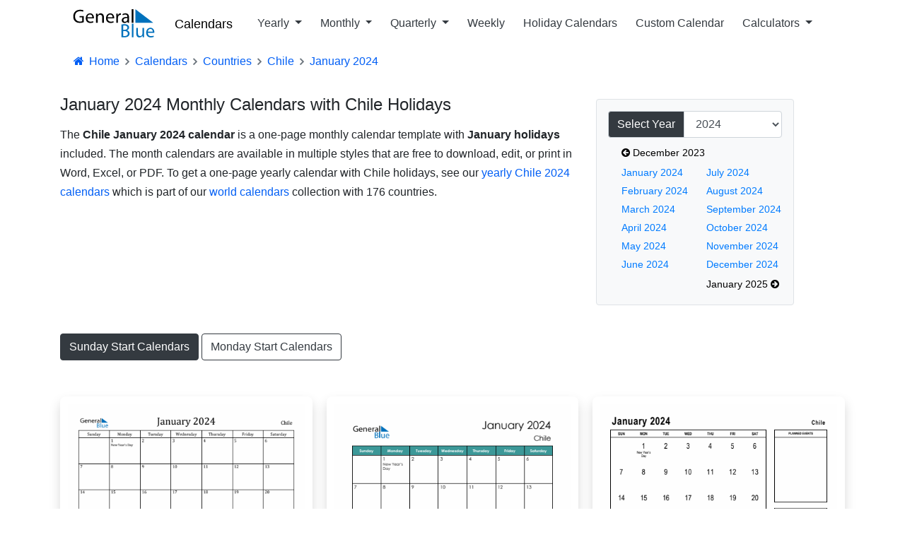

--- FILE ---
content_type: text/html; charset=utf-8
request_url: https://www.generalblue.com/calendar/chile/january-2024
body_size: 15506
content:
<!DOCTYPE html>
<html lang="en">
<head>
    <meta charset="UTF-8">
    
    

        <script type="text/javascript">
            (function (c,l,a,r,i,t,y) {
                c[a] = c[a] || function () { (c[a].q = c[a].q || []).push(arguments) };
                t = l.createElement(r); t.async = 1; t.src = "https://www.clarity.ms/tag/" + i;
                y = l.getElementsByTagName(r)[0]; y.parentNode.insertBefore(t, y);
            })(window, document, "clarity", "script", "mda98jj8ml");
        </script>


        <script async src="https://www.googletagmanager.com/gtag/js?id=G-LJMPF60XFQ"></script>

        <script>
                window.dataLayer = window.dataLayer || [];
            function gtag() { dataLayer.push(arguments); }
            gtag('js', new Date());
            gtag('config', 'G-LJMPF60XFQ');
        </script>


    
    <meta charset="utf-8" />
    <meta name="viewport" content="width=device-width, initial-scale=1.0" />

    
    
        <link rel="preload" href="/js/vendor-pri.min.js?v=eRABhmIG-PvaOsFMm20ZdyHUP-jKOkyggfLvbD1CYtg" as="script">
        <script async src="https://pagead2.googlesyndication.com/pagead/js/adsbygoogle.js" crossorigin="anonymous"></script>

    

    <title>January 2024 Monthly Calendars with Chile Holidays</title>
        <meta name="description" content="Free Sunday start monthly calendars and planner templates with Chile holidays for January 2024. It is available in PDF, Word, and Excel.">

    <link rel="canonical" href="https://www.generalblue.com/calendar/chile/january-2024" />

        <meta property="og:url" content="https://www.generalblue.com/calendar/chile/january-2024" />
        <meta property="og:type" content="website" />
        <meta property="og:title" content="January 2024 Monthly Calendars with Chile Holidays" />
        <meta property="og:description" content="Free Sunday start monthly calendars and planner templates with Chile holidays for January 2024. It is available in PDF, Word, and Excel." />
        <meta property="og:image" content="https://www.generalblue.com/calendar/images/2024-01-january-calendar-bluegrey-sunday-start-en-cl-1188x918.png?ogimage=true" />

    
    
        <link rel="stylesheet" href="/css/styles.min.css?v=TYS_3ApP51ixzYSFSsJWzB0nVKYFDmhWwhiFDgCNJAs" />
    

    <link href="https://cdnjs.cloudflare.com/ajax/libs/bootstrap-icons/1.5.0/font/bootstrap-icons.min.css" rel="stylesheet">

    <link rel="apple-touch-icon" sizes="180x180" href="/apple-touch-icon-180x180.png?v=cF9be5q8Pjj_-iTYtfnX1efqN0VIC6dzBbyL97LpHo4">
<link rel="manifest" href="/site.webmanifest?v=ukJ8DvoyfQVGJLVehrLbGnnu3Z6xtOOkDm7E_H8zKD4">
<link rel="mask-icon" href="/safari-pinned-tab.svg?v=9Rc-GU7N2bHdZvbAzk5S1_CD2_mUUeoDOQK76G68U9I" color="#5b95d5">
<link rel="icon" type="image/svg+xml" href="/favicon.svg?v=Ju__wTQfa7a_YIc9YBD8uLC8iAvY3dFeMncK4KBLjqM" sizes="any">
<link rel="icon" type="image/png" sizes="48x48" href="/favicon-48x48.png?v=wf2m55iX919JKM7CYqXCR0IsKhAIoiB64_PpFbALHlw">
<link rel="icon" type="image/png" sizes="32x32" href="/favicon-32x32.png?v=6pmBoJm5LZ83yV0fjXWojtICNXEmIvU4OwWTJ0RRopY">
<link rel="icon" type="image/png" sizes="16x16" href="/favicon-16x16.png?v=Pgq8a40N5IWdXZRhQh2osZS79e_HmTcqDeUGAgAS-jI">
<link rel="icon" type="image/png" sizes="48x48" href="/favicon.ico?v=OHgyJvYxrQQbVLlvaNB1AY_J-GVI69V7nJb2VMCvQV4">
<meta name="apple-mobile-web-app-title" content="General Blue">
<meta name="application-name" content="General Blue">
<meta name="msapplication-TileColor" content="#f2f2f2">
<meta name="theme-color" content="#ffffff"> 

    
    

</head>
<body>
    <header>
        <div class="container">
            <nav class="navbar navbar-expand-lg navbar-toggleable-lg navbar-light bg-white">
    <a class="navbar-brand text-nowrap" style="vertical-align:middle;" title="General Blue Corporation" href="/">
        <img src="/images/generalblue.svg" alt="General Blue" height="40" width="120" />
    </a>
    <a class="ml-auto" href="/calendar" style="font-size:1.15rem;font-weight:500;padding-left:10px;padding-right:6px;color:black;">Calendars</a>

    <button style="font-size:18px;" class="navbar-toggler" type="button" data-toggle="collapse" data-target=".navbar-collapse" aria-controls="navbarSupportedContent"
            aria-expanded="false" aria-label="Toggle navigation">
        <span class="navbar-toggler-icon"></span>
    </button>
    <div class="navbar-collapse collapse pl-3">
        <ul class="navbar-nav mr-auto">
            <li class="nav-item dropdown">
                <a class="nav-link text-dark dropdown-toggle" id="navbarYearly" role="button" data-toggle="dropdown" aria-haspopup="true" aria-expanded="false">
                    Yearly
                </a>
                <div class="dropdown-menu" aria-labelledby="navbarYearly">
                    <a class="dropdown-item" href="/calendar/2026" title="2026 yearly calendars">2026 Yearly Calendars</a>
                    <a class="dropdown-item" href="/calendar/2027" title="2027 yearly calendars">2027 Yearly Calendars</a>
                    <a class="dropdown-item" href="/calendar/2028" title="2028 yearly calendars">2028 Yearly Calendars</a>
                    <a class="dropdown-item" href="/calendar/2029" title="2029 yearly calendars">2029 Yearly Calendars</a>
                    <hr />
                    <a class="dropdown-item" href="/calendar/2026-monday-start" title="2026 yearly calendar templates with Monday start"> 2026 Calendars with Monday Start</a>
                    <a class="dropdown-item" href="/calendar/2027-monday-start" title="2027 yearly calendar templates with Monday start">2027 Calendars with Monday Start</a>
                    <a class="dropdown-item" href="/calendar/2028-monday-start" title="2028 yearly calendar templates with Monday start">2028 Calendars with Monday Start</a>
                </div>
            </li>
            <li class="nav-item dropdown">
                <a class="nav-link text-dark dropdown-toggle" id="navbarMonthly" role="button" data-toggle="dropdown" aria-haspopup="true" aria-expanded="false">
                    Monthly
                </a>
                <div class="dropdown-menu" aria-labelledby="navbarMonthly">

                    <a class="dropdown-item" href="/calendar/january-2026" title="January 2026 Monthly Calendar in Excel, Word or PDF">January 2026 Calendars</a>
                    <a class="dropdown-item" href="/calendar/february-2026" title="February 2026 Monthly Calendar in Excel, Word or PDF">February 2026 Calendars</a>
                    <a class="dropdown-item" href="/calendar/march-2026" title="March 2026 Monthly Calendar in Excel, Word or PDF">March 2026 Calendars</a>
                    <hr />
                    <a class="dropdown-item" href="/calendar/january-2026-monday-start" title="January 2026 Monthly Calendar in Excel, Word or PDF, starting on Monday">Monday Start January 2026 Calendars</a>
                    <a class="dropdown-item" href="/calendar/february-2026-monday-start" title="February 2026 Monday Start Monthly Calendar in Excel, Word or PDF">Monday Start February 2026 Calendars</a>
                    <a class="dropdown-item" href="/calendar/march-2026-monday-start" title="March 2026 Monday Start Monthly Calendar in Excel, Word or PDF">Monday Start March 2026 Calendars</a>
                </div>
            </li>
            <li class="nav-item dropdown">
                <a class="nav-link text-dark dropdown-toggle" id="navbarQuarterly" role="button" data-toggle="dropdown" aria-haspopup="true" aria-expanded="false">
                    Quarterly
                </a>
                <div class="dropdown-menu" aria-labelledby="navbarQuarterly">

                        <a class="dropdown-item" href="/calendar/2026-q1-quarterly-calendar" title="2026 Quarter 1 Calendar in PDF, Word, and Excel">Q1 2026 Quarterly Calendars </a>
                        <a class="dropdown-item" href="/calendar/2026-q2-quarterly-calendar" title="2026 Quarter 2 Calendar in PDF, Word, and Excel">Q2 2026 Quarterly Calendars </a>
                        <a class="dropdown-item" href="/calendar/2026-q3-quarterly-calendar" title="2026 Quarter 3 Calendar in PDF, Word, and Excel">Q3 2026 Quarterly Calendars </a>
                        <a class="dropdown-item" href="/calendar/2026-q4-quarterly-calendar" title="2026 Quarter 4 Calendar in PDF, Word, and Excel">Q4 2026 Quarterly Calendars </a>
                    <hr />

                        <a class="dropdown-item" href="/calendar/2026-q1-quarterly-calendar-monday-start" title="Quarter 1 2026 Calendars with Monday start in PDF, Word, and Excel">Monday Start Q1 2026 Calendars </a>
                        <a class="dropdown-item" href="/calendar/2026-q2-quarterly-calendar-monday-start" title="Quarter 2 2026 Calendars with Monday start in PDF, Word, and Excel">Monday Start Q2 2026 Calendars </a>
                        <a class="dropdown-item" href="/calendar/2026-q3-quarterly-calendar-monday-start" title="Quarter 3 2026 Calendars with Monday start in PDF, Word, and Excel">Monday Start Q3 2026 Calendars </a>
                        <a class="dropdown-item" href="/calendar/2026-q4-quarterly-calendar-monday-start" title="Quarter 4 2026 Calendars with Monday start in PDF, Word, and Excel">Monday Start Q4 2026 Calendars </a>
                </div>
            </li>
            <li class="nav-item">
                <a class="nav-link text-dark" href="/free-printable-weekly-calendar-2026">Weekly</a>
            </li>
            <li class="nav-item">
                <a class="nav-link text-dark" href="/calendar/find-by-country">Holiday Calendars</a>
            </li>
            <li class="nav-item">
                <a class="nav-link text-dark" alt="Customize a calendar" href="/2026-calendar">Custom Calendar</a>
            </li>
            <li class="nav-item dropdown">
                <a class="nav-link text-dark dropdown-toggle" id="navbarCalculators" role="button" data-toggle="dropdown" aria-haspopup="true" aria-expanded="false">
                    Calculators
                </a>
                <div class="dropdown-menu" aria-labelledby="navbarCalculators">
                    <a class="dropdown-item" title="Plan meetings across multiple time zones with smart suggestions" href="/international-meeting-planner">International Meeting Planner</a>
                    <hr />
                    <a class="dropdown-item" title="Calculate your exact age in years, months, and days" href="/age-calculator">Age Calculator</a>
                    <a class="dropdown-item" title="Calculate age gap between two people" href="/age-difference-calculator">Age Difference Calculator</a>
                    <a class="dropdown-item" title="Calculate time since important dates and milestones" href="/anniversary-calculator">Anniversary Calculator</a>
                    <hr />
                    <a class="dropdown-item" title="Add or subtract days to any date" href="/add-or-subtract-days-calculator">Add/Subtract Days</a>
                    <a class="dropdown-item" title="Determine the number of days between two dates" href="/time-between-two-dates-calculator">Time Between Two Dates</a>
                    <a class="dropdown-item" title="Get the number of days until your next event or upcoming holiday" href="/how-many-days-until-calculator">Days Until Calculator</a>
                    <a class="dropdown-item" title="Find day of week for any date" href="/day-of-week-calculator">Day of Week Calculator</a>
                    <a class="dropdown-item" title="Find the ISO or US week number for any date" href="/week-number-calculator">Week Number Calculator</a>
                </div>
            </li>
        </ul>
    </div>
</nav>


        </div>
    </header>

    <div class="container">

        <main role="main">
            


<nav aria-label="breadcrumb">
    <ol vocab="https://schema.org" typeof="BreadcrumbList" class="breadcrumb breadcrumb-arrow" style="background-color:white; line-height:18px">
        <li class="breadcrumb-item"><a href="/" style="color:#005ef5"><i class="fa fa-fw fa-home"></i> Home</a></li>
                <li property="itemListElement" typeof="ListItem" class="breadcrumb-item">
                    <a property="item" typeof="WebPage"
                       href="/calendar">
                            <span style="color:#005ef5" property="name">Calendars</span>

                    </a>
                    <meta property="position" content="1">
                </li>
                <li property="itemListElement" typeof="ListItem" class="breadcrumb-item">
                    <a property="item" typeof="WebPage"
                       href="/calendar/find-by-country">
                            <span style="color:#005ef5" property="name">Countries</span>

                    </a>
                    <meta property="position" content="2">
                </li>
                <li property="itemListElement" typeof="ListItem" class="breadcrumb-item">
                    <a property="item" typeof="WebPage"
                       href="/calendar/chile">
                            <span style="color:#005ef5" property="name">Chile</span>

                    </a>
                    <meta property="position" content="3">
                </li>
                <li property="itemListElement" typeof="ListItem" class="breadcrumb-item" >
                            <span style="color:#005ef5" property="name">January 2024</span>
                    <meta property="position" content="4">
                </li>
    </ol>
</nav>





<div class="row">
    <div class="col calendar">

        <h1>January 2024 Monthly Calendars with Chile Holidays</h1>
        <p>
            The <strong>Chile January 2024 calendar</strong> is a one-page monthly calendar template with <strong>January holidays</strong> included.
            The month calendars are available in  multiple styles that are free to download, edit, or print in Word, Excel, or PDF.

                <span>
                    To get a one-page yearly calendar with Chile holidays, see our 
                    <a href="/calendar/chile/2024" title="Yearly Chile 2024 calendar">yearly Chile 2024 calendars</a>
                    which is part of our <a href="/calendar/find-by-country" title="Yearly and monthly country holiday calendars"> world calendars</a> collection with 176 countries.
                </span>
        </p>
        <div><ins class="adsbygoogle lazyad" data-mobile-ad-width="300px" data-mobile-ad-height="50px" data-mobile-ad-slot="1256610926" data-mobile-ad-client="ca-pub-0247326022457899" data-desktop-ad-width="728px" data-desktop-ad-height="90px" data-desktop-ad-slot="1870330073" data-desktop-ad-client="ca-pub-0247326022457899" ></ins></div>
        <div>

        </div>
    </div>
    <div class="col">
        <div class="text-left">
            <div class="mt-3" style="width:280px;">
                <div class="mb-2 border rounded p-3  bg-light">
                    <div class="row">
                        <div class="col-12">
                            <div class="input-group" id="yearSelect">
                                <div class="input-group-prepend">
                                    <label class="input-group-text bg-dark text-white" for="calendarYear">Select Year</label>
                                </div>
                                <select class="form-control" id="calendarYear">
                                            <option value="/calendar/chile/january-2018">2018</option>
                                            <option value="/calendar/chile/january-2019">2019</option>
                                            <option value="/calendar/chile/january-2020">2020</option>
                                            <option value="/calendar/chile/january-2021">2021</option>
                                            <option value="/calendar/chile/january-2022">2022</option>
                                            <option value="/calendar/chile/january-2023">2023</option>
                                            <option selected value="/calendar/chile/january-2024">2024</option>
                                            <option value="/calendar/chile/january-2025">2025</option>
                                            <option value="/calendar/chile/january-2026">2026</option>
                                            <option value="/calendar/chile/january-2027">2027</option>
                                            <option value="/calendar/chile/january-2028">2028</option>
                                            <option value="/calendar/chile/january-2029">2029</option>
                                            <option value="/calendar/chile/january-2030">2030</option>
                                            <option value="/calendar/chile/january-2031">2031</option>
                                            <option value="/calendar/chile/january-2032">2032</option>
                                            <option value="/calendar/chile/january-2033">2033</option>
                                            <option value="/calendar/chile/january-2034">2034</option>
                                            <option value="/calendar/chile/january-2035">2035</option>
                                </select>
                            </div>
                        </div>

                        <div class="row pl-5 mt-2">

                            <table>
                                    <tr>
                                        <td>
                                            <div>
                                                <a style="white-space:nowrap;color:#000;font-size:.9rem;" href="/calendar/chile/december-2023" title="See 2023 monthly calendars">
                                                    <i class="fa fa-arrow-circle-left"></i> December 2023
                                                </a>

                                            </div>
                                        </td>
                                        <td></td>
                                    </tr>

                                <tr>
                                    <td>
                                            <div style="padding-top:2px;">
                                                <a style="font-size:.9rem;white-space:nowrap;padding-right:10px;" title="January 2024 Calendars in (PDF, Excel and Word)" href="/calendar/chile/january-2024">January 2024</a>
                                            </div>
                                            <div style="padding-top:2px;">
                                                <a style="font-size:.9rem;white-space:nowrap;padding-right:10px;" title="February 2024 Calendars in (PDF, Excel and Word)" href="/calendar/chile/february-2024">February 2024</a>
                                            </div>
                                            <div style="padding-top:2px;">
                                                <a style="font-size:.9rem;white-space:nowrap;padding-right:10px;" title="March 2024 Calendars in (PDF, Excel and Word)" href="/calendar/chile/march-2024">March 2024</a>
                                            </div>
                                            <div style="padding-top:2px;">
                                                <a style="font-size:.9rem;white-space:nowrap;padding-right:10px;" title="April 2024 Calendars in (PDF, Excel and Word)" href="/calendar/chile/april-2024">April 2024</a>
                                            </div>
                                            <div style="padding-top:2px;">
                                                <a style="font-size:.9rem;white-space:nowrap;padding-right:10px;" title="May 2024 Calendars in (PDF, Excel and Word)" href="/calendar/chile/may-2024">May 2024</a>
                                            </div>
                                            <div style="padding-top:2px;">
                                                <a style="font-size:.9rem;white-space:nowrap;padding-right:10px;" title="June 2024 Calendars in (PDF, Excel and Word)" href="/calendar/chile/june-2024">June 2024</a>
                                            </div>
                                    </td>
                                    <td>
                                            <div style="padding-top:2px;">
                                                <a style="font-size:.9rem;white-space:nowrap;" title="July 2024 Calendars in (PDF, Excel and Word)" href="/calendar/chile/july-2024">July 2024</a>
                                            </div>
                                            <div style="padding-top:2px;">
                                                <a style="font-size:.9rem;white-space:nowrap;" title="August 2024 Calendars in (PDF, Excel and Word)" href="/calendar/chile/august-2024">August 2024</a>
                                            </div>
                                            <div style="padding-top:2px;">
                                                <a style="font-size:.9rem;white-space:nowrap;" title="September 2024 Calendars in (PDF, Excel and Word)" href="/calendar/chile/september-2024">September 2024</a>
                                            </div>
                                            <div style="padding-top:2px;">
                                                <a style="font-size:.9rem;white-space:nowrap;" title="October 2024 Calendars in (PDF, Excel and Word)" href="/calendar/chile/october-2024">October 2024</a>
                                            </div>
                                            <div style="padding-top:2px;">
                                                <a style="font-size:.9rem;white-space:nowrap;" title="November 2024 Calendars in (PDF, Excel and Word)" href="/calendar/chile/november-2024">November 2024</a>
                                            </div>
                                            <div style="padding-top:2px;">
                                                <a style="font-size:.9rem;white-space:nowrap;" title="December 2024 Calendars in (PDF, Excel and Word)" href="/calendar/chile/december-2024">December 2024</a>
                                            </div>
                                    </td>
                                </tr>

                                    <tr>
                                        <td></td>
                                        <td>
                                            <div style="padding-top:2px;">
                                                <a style="white-space:nowrap;color:#000;font-size:.9rem;" href="/calendar/chile/january-2025" title="See 2023 monthly calendars">
                                                    January 2025 <i class="fa fa-arrow-circle-right"></i>
                                                </a>
                                            </div>
                                        </td>
                                    </tr>
                            </table>
                        </div>
                    </div>
                </div>
            </div>
        </div>
    </div>
</div>


    <p class="mt-4">
        <span class="d-inline-block">
            <a href="/calendar/chile/january-2024" class="btn btn-dark mt-2" title="January 2024 monthly calendar templates with holidays in Chile">Sunday Start Calendars</a>
            <a href="/calendar/chile/january-2024-monday-start" class="btn btn-outline-dark ml-0 mt-2" title="January 2024 monthly calendar templates with Monday start">Monday Start Calendars</a>
        </span>
    </p>



<div class="card-columns calendar-gallery-img">

        <div class="card">
            <a href="/calendar/chile/january-2024/monthly-calendar" style="text-decoration:none;" title="View January 2024 Monthly Calendar with Chile Holidays">
                <div class="card-body shadow">
                        <picture><source sizes="(max-width: 600px) 100vw, (min-width: 601px) 33vw" srcset="https://www.generalblue.com/calendar/images/2024-01-january-calendar-sunday-start-en-cl-1782x1377.webp 1782w, https://www.generalblue.com/calendar/images/2024-01-january-calendar-sunday-start-en-cl-1584x1224.webp 1584w, https://www.generalblue.com/calendar/images/2024-01-january-calendar-sunday-start-en-cl-1386x1071.webp 1386w, https://www.generalblue.com/calendar/images/2024-01-january-calendar-sunday-start-en-cl-1188x918.webp 1188w, https://www.generalblue.com/calendar/images/2024-01-january-calendar-sunday-start-en-cl-990x765.webp 990w, https://www.generalblue.com/calendar/images/2024-01-january-calendar-sunday-start-en-cl-792x612.webp 792w, https://www.generalblue.com/calendar/images/2024-01-january-calendar-sunday-start-en-cl-712x550.webp 712w, https://www.generalblue.com/calendar/images/2024-01-january-calendar-sunday-start-en-cl-633x489.webp 633w, https://www.generalblue.com/calendar/images/2024-01-january-calendar-sunday-start-en-cl-554x428.webp 554w, https://www.generalblue.com/calendar/images/2024-01-january-calendar-sunday-start-en-cl-475x367.webp 475w, https://www.generalblue.com/calendar/images/2024-01-january-calendar-sunday-start-en-cl-396x306.webp 396w" type="image/webp"></source><source sizes="(max-width: 600px) 100vw, (min-width: 601px) 33vw" srcset="https://www.generalblue.com/calendar/images/2024-01-january-calendar-sunday-start-en-cl-1782x1377.png 1782w, https://www.generalblue.com/calendar/images/2024-01-january-calendar-sunday-start-en-cl-1584x1224.png 1584w, https://www.generalblue.com/calendar/images/2024-01-january-calendar-sunday-start-en-cl-1386x1071.png 1386w, https://www.generalblue.com/calendar/images/2024-01-january-calendar-sunday-start-en-cl-1188x918.png 1188w, https://www.generalblue.com/calendar/images/2024-01-january-calendar-sunday-start-en-cl-990x765.png 990w, https://www.generalblue.com/calendar/images/2024-01-january-calendar-sunday-start-en-cl-792x612.png 792w, https://www.generalblue.com/calendar/images/2024-01-january-calendar-sunday-start-en-cl-712x550.png 712w, https://www.generalblue.com/calendar/images/2024-01-january-calendar-sunday-start-en-cl-633x489.png 633w, https://www.generalblue.com/calendar/images/2024-01-january-calendar-sunday-start-en-cl-554x428.png 554w, https://www.generalblue.com/calendar/images/2024-01-january-calendar-sunday-start-en-cl-475x367.png 475w, https://www.generalblue.com/calendar/images/2024-01-january-calendar-sunday-start-en-cl-396x306.png 396w" type="image/png"></source><img alt="January 2024 Calendar Chile" class="img-fluid" height="550" src="https://www.generalblue.com/calendar/images/2024-01-january-calendar-sunday-start-en-cl-712x550.png" width="712"></img></picture>

                    <h2 class="pl-3" style="font-size:17px;font-weight:400;">January 2024 Monthly Calendar with Chile Holidays</h2>
                    <p class="pl-3 text-dark">The blank January 2024 calendar has a professional classic design which can be edited and... </p>
                    <div class="ml-3 mb-3">
                        <span class="badge badge-pill badge-light p-1 disabled font-weight-normal"><img src="/images/doc-icons/excel-icon.svg" width="24" height=18 alt="Excel">Excel</span>
                        <span class="badge badge-pill badge-light p-1 disabled  font-weight-normal"><img src="/images/doc-icons/pdf-icon.svg" width="24" height=18 alt="PDF">PDF</span>
                        <span class="badge badge-pill badge-light p-1 disabled  font-weight-normal"><img src="/images/doc-icons/word-icon.svg" width="24" height=18 alt="Word">Word</span>
                    </div>

                </div>

            </a>

        </div>
        <div class="card">
            <a href="/calendar/chile/january-2024/editable-monthly-calendar-with-holidays" style="text-decoration:none;" title="View Editable January 2024 Calendar with Chile Holidays">
                <div class="card-body shadow">
                        <picture><source sizes="(max-width: 600px) 100vw, (min-width: 601px) 33vw" srcset="https://www.generalblue.com/calendar/images/2024-01-january-calendar-bluegrey-sunday-start-en-cl-1782x1377.webp 1782w, https://www.generalblue.com/calendar/images/2024-01-january-calendar-bluegrey-sunday-start-en-cl-1584x1224.webp 1584w, https://www.generalblue.com/calendar/images/2024-01-january-calendar-bluegrey-sunday-start-en-cl-1386x1071.webp 1386w, https://www.generalblue.com/calendar/images/2024-01-january-calendar-bluegrey-sunday-start-en-cl-1188x918.webp 1188w, https://www.generalblue.com/calendar/images/2024-01-january-calendar-bluegrey-sunday-start-en-cl-990x765.webp 990w, https://www.generalblue.com/calendar/images/2024-01-january-calendar-bluegrey-sunday-start-en-cl-792x612.webp 792w, https://www.generalblue.com/calendar/images/2024-01-january-calendar-bluegrey-sunday-start-en-cl-712x550.webp 712w, https://www.generalblue.com/calendar/images/2024-01-january-calendar-bluegrey-sunday-start-en-cl-633x489.webp 633w, https://www.generalblue.com/calendar/images/2024-01-january-calendar-bluegrey-sunday-start-en-cl-554x428.webp 554w, https://www.generalblue.com/calendar/images/2024-01-january-calendar-bluegrey-sunday-start-en-cl-475x367.webp 475w, https://www.generalblue.com/calendar/images/2024-01-january-calendar-bluegrey-sunday-start-en-cl-396x306.webp 396w" type="image/webp"></source><source sizes="(max-width: 600px) 100vw, (min-width: 601px) 33vw" srcset="https://www.generalblue.com/calendar/images/2024-01-january-calendar-bluegrey-sunday-start-en-cl-1782x1377.png 1782w, https://www.generalblue.com/calendar/images/2024-01-january-calendar-bluegrey-sunday-start-en-cl-1584x1224.png 1584w, https://www.generalblue.com/calendar/images/2024-01-january-calendar-bluegrey-sunday-start-en-cl-1386x1071.png 1386w, https://www.generalblue.com/calendar/images/2024-01-january-calendar-bluegrey-sunday-start-en-cl-1188x918.png 1188w, https://www.generalblue.com/calendar/images/2024-01-january-calendar-bluegrey-sunday-start-en-cl-990x765.png 990w, https://www.generalblue.com/calendar/images/2024-01-january-calendar-bluegrey-sunday-start-en-cl-792x612.png 792w, https://www.generalblue.com/calendar/images/2024-01-january-calendar-bluegrey-sunday-start-en-cl-712x550.png 712w, https://www.generalblue.com/calendar/images/2024-01-january-calendar-bluegrey-sunday-start-en-cl-633x489.png 633w, https://www.generalblue.com/calendar/images/2024-01-january-calendar-bluegrey-sunday-start-en-cl-554x428.png 554w, https://www.generalblue.com/calendar/images/2024-01-january-calendar-bluegrey-sunday-start-en-cl-475x367.png 475w, https://www.generalblue.com/calendar/images/2024-01-january-calendar-bluegrey-sunday-start-en-cl-396x306.png 396w" type="image/png"></source><img alt="Fillable January 2024 Calendar" class="img-fluid" height="550" src="https://www.generalblue.com/calendar/images/2024-01-january-calendar-bluegrey-sunday-start-en-cl-712x550.png" width="712"></img></picture>

                    <h2 class="pl-3" style="font-size:17px;font-weight:400;">Editable January 2024 Calendar with Chile Holidays</h2>
                    <p class="pl-3 text-dark">For those who are looking for a monthly planner for January 2024, this editable calendar... </p>
                    <div class="ml-3 mb-3">
                        <span class="badge badge-pill badge-light p-1 disabled font-weight-normal"><img src="/images/doc-icons/excel-icon.svg" width="24" height=18 alt="Excel">Excel</span>
                        <span class="badge badge-pill badge-light p-1 disabled  font-weight-normal"><img src="/images/doc-icons/pdf-icon.svg" width="24" height=18 alt="PDF">PDF</span>
                        <span class="badge badge-pill badge-light p-1 disabled  font-weight-normal"><img src="/images/doc-icons/word-icon.svg" width="24" height=18 alt="Word">Word</span>
                    </div>

                </div>

            </a>

        </div>
        <div class="card">
            <a href="/calendar/chile/january-2024/free-monthly-holiday-calendar" style="text-decoration:none;" title="View January 2024 Chile Calendar with Holidays">
                <div class="card-body shadow">
                        <picture><source sizes="(max-width: 600px) 100vw, (min-width: 601px) 33vw" srcset="https://www.generalblue.com/calendar/images/2024-01-january-calendar-plain-notes-portrait-sunday-start-en-cl-1377x1782.webp 1377w, https://www.generalblue.com/calendar/images/2024-01-january-calendar-plain-notes-portrait-sunday-start-en-cl-1224x1584.webp 1224w, https://www.generalblue.com/calendar/images/2024-01-january-calendar-plain-notes-portrait-sunday-start-en-cl-1071x1386.webp 1071w, https://www.generalblue.com/calendar/images/2024-01-january-calendar-plain-notes-portrait-sunday-start-en-cl-918x1188.webp 918w, https://www.generalblue.com/calendar/images/2024-01-january-calendar-plain-notes-portrait-sunday-start-en-cl-765x990.webp 765w, https://www.generalblue.com/calendar/images/2024-01-january-calendar-plain-notes-portrait-sunday-start-en-cl-612x792.webp 612w, https://www.generalblue.com/calendar/images/2024-01-january-calendar-plain-notes-portrait-sunday-start-en-cl-550x712.webp 550w, https://www.generalblue.com/calendar/images/2024-01-january-calendar-plain-notes-portrait-sunday-start-en-cl-489x633.webp 489w, https://www.generalblue.com/calendar/images/2024-01-january-calendar-plain-notes-portrait-sunday-start-en-cl-428x554.webp 428w, https://www.generalblue.com/calendar/images/2024-01-january-calendar-plain-notes-portrait-sunday-start-en-cl-367x475.webp 367w, https://www.generalblue.com/calendar/images/2024-01-january-calendar-plain-notes-portrait-sunday-start-en-cl-306x396.webp 306w" type="image/webp"></source><source sizes="(max-width: 600px) 100vw, (min-width: 601px) 33vw" srcset="https://www.generalblue.com/calendar/images/2024-01-january-calendar-plain-notes-portrait-sunday-start-en-cl-1377x1782.png 1377w, https://www.generalblue.com/calendar/images/2024-01-january-calendar-plain-notes-portrait-sunday-start-en-cl-1224x1584.png 1224w, https://www.generalblue.com/calendar/images/2024-01-january-calendar-plain-notes-portrait-sunday-start-en-cl-1071x1386.png 1071w, https://www.generalblue.com/calendar/images/2024-01-january-calendar-plain-notes-portrait-sunday-start-en-cl-918x1188.png 918w, https://www.generalblue.com/calendar/images/2024-01-january-calendar-plain-notes-portrait-sunday-start-en-cl-765x990.png 765w, https://www.generalblue.com/calendar/images/2024-01-january-calendar-plain-notes-portrait-sunday-start-en-cl-612x792.png 612w, https://www.generalblue.com/calendar/images/2024-01-january-calendar-plain-notes-portrait-sunday-start-en-cl-550x712.png 550w, https://www.generalblue.com/calendar/images/2024-01-january-calendar-plain-notes-portrait-sunday-start-en-cl-489x633.png 489w, https://www.generalblue.com/calendar/images/2024-01-january-calendar-plain-notes-portrait-sunday-start-en-cl-428x554.png 428w, https://www.generalblue.com/calendar/images/2024-01-january-calendar-plain-notes-portrait-sunday-start-en-cl-367x475.png 367w, https://www.generalblue.com/calendar/images/2024-01-january-calendar-plain-notes-portrait-sunday-start-en-cl-306x396.png 306w" type="image/png"></source><img alt="January 2024 Chile Calendar with Holidays (Sunday Start)" class="img-fluid" height="792" src="https://www.generalblue.com/calendar/images/2024-01-january-calendar-plain-notes-portrait-sunday-start-en-cl-612x792.png" width="612"></img></picture>

                    <h2 class="pl-3" style="font-size:17px;font-weight:400;">January 2024 Chile Calendar with Holidays</h2>
                    <p class="pl-3 text-dark">The free Chile calendar for January 2024 includes the holidays for January. The calendar... </p>
                    <div class="ml-3 mb-3">
                        <span class="badge badge-pill badge-light p-1 disabled font-weight-normal"><img src="/images/doc-icons/excel-icon.svg" width="24" height=18 alt="Excel">Excel</span>
                        <span class="badge badge-pill badge-light p-1 disabled  font-weight-normal"><img src="/images/doc-icons/pdf-icon.svg" width="24" height=18 alt="PDF">PDF</span>
                        <span class="badge badge-pill badge-light p-1 disabled  font-weight-normal"><img src="/images/doc-icons/word-icon.svg" width="24" height=18 alt="Word">Word</span>
                    </div>

                </div>

            </a>

        </div>
        <div class="card">
            <a href="/calendar/chile/january-2024/monthly-calendar-with-holidays" style="text-decoration:none;" title="View January 2024 Chile Monthly Calendar with Holidays">
                <div class="card-body shadow">
                        <picture><source sizes="(max-width: 600px) 100vw, (min-width: 601px) 33vw" srcset="https://www.generalblue.com/calendar/images/2024-01-january-calendar-red-sunday-start-en-cl-1782x1377.webp 1782w, https://www.generalblue.com/calendar/images/2024-01-january-calendar-red-sunday-start-en-cl-1584x1224.webp 1584w, https://www.generalblue.com/calendar/images/2024-01-january-calendar-red-sunday-start-en-cl-1386x1071.webp 1386w, https://www.generalblue.com/calendar/images/2024-01-january-calendar-red-sunday-start-en-cl-1188x918.webp 1188w, https://www.generalblue.com/calendar/images/2024-01-january-calendar-red-sunday-start-en-cl-990x765.webp 990w, https://www.generalblue.com/calendar/images/2024-01-january-calendar-red-sunday-start-en-cl-792x612.webp 792w, https://www.generalblue.com/calendar/images/2024-01-january-calendar-red-sunday-start-en-cl-712x550.webp 712w, https://www.generalblue.com/calendar/images/2024-01-january-calendar-red-sunday-start-en-cl-633x489.webp 633w, https://www.generalblue.com/calendar/images/2024-01-january-calendar-red-sunday-start-en-cl-554x428.webp 554w, https://www.generalblue.com/calendar/images/2024-01-january-calendar-red-sunday-start-en-cl-475x367.webp 475w, https://www.generalblue.com/calendar/images/2024-01-january-calendar-red-sunday-start-en-cl-396x306.webp 396w" type="image/webp"></source><source sizes="(max-width: 600px) 100vw, (min-width: 601px) 33vw" srcset="https://www.generalblue.com/calendar/images/2024-01-january-calendar-red-sunday-start-en-cl-1782x1377.png 1782w, https://www.generalblue.com/calendar/images/2024-01-january-calendar-red-sunday-start-en-cl-1584x1224.png 1584w, https://www.generalblue.com/calendar/images/2024-01-january-calendar-red-sunday-start-en-cl-1386x1071.png 1386w, https://www.generalblue.com/calendar/images/2024-01-january-calendar-red-sunday-start-en-cl-1188x918.png 1188w, https://www.generalblue.com/calendar/images/2024-01-january-calendar-red-sunday-start-en-cl-990x765.png 990w, https://www.generalblue.com/calendar/images/2024-01-january-calendar-red-sunday-start-en-cl-792x612.png 792w, https://www.generalblue.com/calendar/images/2024-01-january-calendar-red-sunday-start-en-cl-712x550.png 712w, https://www.generalblue.com/calendar/images/2024-01-january-calendar-red-sunday-start-en-cl-633x489.png 633w, https://www.generalblue.com/calendar/images/2024-01-january-calendar-red-sunday-start-en-cl-554x428.png 554w, https://www.generalblue.com/calendar/images/2024-01-january-calendar-red-sunday-start-en-cl-475x367.png 475w, https://www.generalblue.com/calendar/images/2024-01-january-calendar-red-sunday-start-en-cl-396x306.png 396w" type="image/png"></source><img alt="Chile January 2024 Calendar - Sunday Start" class="img-fluid" height="550" src="https://www.generalblue.com/calendar/images/2024-01-january-calendar-red-sunday-start-en-cl-712x550.png" width="712"></img></picture>

                    <h2 class="pl-3" style="font-size:17px;font-weight:400;">January 2024 Chile Monthly Calendar with Holidays</h2>
                    <p class="pl-3 text-dark">This January 2024 calendar is perfect for recording office notes, appointments, meetings,... </p>
                    <div class="ml-3 mb-3">
                        <span class="badge badge-pill badge-light p-1 disabled font-weight-normal"><img src="/images/doc-icons/excel-icon.svg" width="24" height=18 alt="Excel">Excel</span>
                        <span class="badge badge-pill badge-light p-1 disabled  font-weight-normal"><img src="/images/doc-icons/pdf-icon.svg" width="24" height=18 alt="PDF">PDF</span>
                        <span class="badge badge-pill badge-light p-1 disabled  font-weight-normal"><img src="/images/doc-icons/word-icon.svg" width="24" height=18 alt="Word">Word</span>
                    </div>

                </div>

            </a>

        </div>
        <div class="card">
            <a href="/calendar/chile/january-2024/monthly-planner-with-holidays" style="text-decoration:none;" title="View Monthly Planner with Chile Holidays - January 2024">
                <div class="card-body shadow">
                        <picture><source sizes="(max-width: 600px) 100vw, (min-width: 601px) 33vw" srcset="https://www.generalblue.com/calendar/images/2024-01-january-calendar-bluegreen-notes-sunday-start-en-cl-1377x1782.webp 1377w, https://www.generalblue.com/calendar/images/2024-01-january-calendar-bluegreen-notes-sunday-start-en-cl-1224x1584.webp 1224w, https://www.generalblue.com/calendar/images/2024-01-january-calendar-bluegreen-notes-sunday-start-en-cl-1071x1386.webp 1071w, https://www.generalblue.com/calendar/images/2024-01-january-calendar-bluegreen-notes-sunday-start-en-cl-918x1188.webp 918w, https://www.generalblue.com/calendar/images/2024-01-january-calendar-bluegreen-notes-sunday-start-en-cl-765x990.webp 765w, https://www.generalblue.com/calendar/images/2024-01-january-calendar-bluegreen-notes-sunday-start-en-cl-612x792.webp 612w, https://www.generalblue.com/calendar/images/2024-01-january-calendar-bluegreen-notes-sunday-start-en-cl-550x712.webp 550w, https://www.generalblue.com/calendar/images/2024-01-january-calendar-bluegreen-notes-sunday-start-en-cl-489x633.webp 489w, https://www.generalblue.com/calendar/images/2024-01-january-calendar-bluegreen-notes-sunday-start-en-cl-428x554.webp 428w, https://www.generalblue.com/calendar/images/2024-01-january-calendar-bluegreen-notes-sunday-start-en-cl-367x475.webp 367w, https://www.generalblue.com/calendar/images/2024-01-january-calendar-bluegreen-notes-sunday-start-en-cl-306x396.webp 306w" type="image/webp"></source><source sizes="(max-width: 600px) 100vw, (min-width: 601px) 33vw" srcset="https://www.generalblue.com/calendar/images/2024-01-january-calendar-bluegreen-notes-sunday-start-en-cl-1377x1782.png 1377w, https://www.generalblue.com/calendar/images/2024-01-january-calendar-bluegreen-notes-sunday-start-en-cl-1224x1584.png 1224w, https://www.generalblue.com/calendar/images/2024-01-january-calendar-bluegreen-notes-sunday-start-en-cl-1071x1386.png 1071w, https://www.generalblue.com/calendar/images/2024-01-january-calendar-bluegreen-notes-sunday-start-en-cl-918x1188.png 918w, https://www.generalblue.com/calendar/images/2024-01-january-calendar-bluegreen-notes-sunday-start-en-cl-765x990.png 765w, https://www.generalblue.com/calendar/images/2024-01-january-calendar-bluegreen-notes-sunday-start-en-cl-612x792.png 612w, https://www.generalblue.com/calendar/images/2024-01-january-calendar-bluegreen-notes-sunday-start-en-cl-550x712.png 550w, https://www.generalblue.com/calendar/images/2024-01-january-calendar-bluegreen-notes-sunday-start-en-cl-489x633.png 489w, https://www.generalblue.com/calendar/images/2024-01-january-calendar-bluegreen-notes-sunday-start-en-cl-428x554.png 428w, https://www.generalblue.com/calendar/images/2024-01-january-calendar-bluegreen-notes-sunday-start-en-cl-367x475.png 367w, https://www.generalblue.com/calendar/images/2024-01-january-calendar-bluegreen-notes-sunday-start-en-cl-306x396.png 306w" type="image/png"></source><img alt="Calendar with Notes Printable - Sunday Start" class="img-fluid" height="792" src="https://www.generalblue.com/calendar/images/2024-01-january-calendar-bluegreen-notes-sunday-start-en-cl-612x792.png" width="612"></img></picture>

                    <h2 class="pl-3" style="font-size:17px;font-weight:400;">Monthly Planner with Chile Holidays - January 2024</h2>
                    <p class="pl-3 text-dark">The January 2024 monthly calendar with notes section is a free printable calendar which... </p>
                    <div class="ml-3 mb-3">
                        <span class="badge badge-pill badge-light p-1 disabled font-weight-normal"><img src="/images/doc-icons/excel-icon.svg" width="24" height=18 alt="Excel">Excel</span>
                        <span class="badge badge-pill badge-light p-1 disabled  font-weight-normal"><img src="/images/doc-icons/pdf-icon.svg" width="24" height=18 alt="PDF">PDF</span>
                        <span class="badge badge-pill badge-light p-1 disabled  font-weight-normal"><img src="/images/doc-icons/word-icon.svg" width="24" height=18 alt="Word">Word</span>
                    </div>

                </div>

            </a>

        </div>
        <div class="card">
            <a href="/calendar/chile/january-2024/printable-monthly-calendar-with-holidays" style="text-decoration:none;" title="View Printable January 2024 Monthly Calendar with Holidays for Chile">
                <div class="card-body shadow">
                        <picture><source sizes="(max-width: 600px) 100vw, (min-width: 601px) 33vw" srcset="https://www.generalblue.com/calendar/images/2024-01-january-calendar-streamlined-sunday-start-en-cl-1782x1377.webp 1782w, https://www.generalblue.com/calendar/images/2024-01-january-calendar-streamlined-sunday-start-en-cl-1584x1224.webp 1584w, https://www.generalblue.com/calendar/images/2024-01-january-calendar-streamlined-sunday-start-en-cl-1386x1071.webp 1386w, https://www.generalblue.com/calendar/images/2024-01-january-calendar-streamlined-sunday-start-en-cl-1188x918.webp 1188w, https://www.generalblue.com/calendar/images/2024-01-january-calendar-streamlined-sunday-start-en-cl-990x765.webp 990w, https://www.generalblue.com/calendar/images/2024-01-january-calendar-streamlined-sunday-start-en-cl-792x612.webp 792w, https://www.generalblue.com/calendar/images/2024-01-january-calendar-streamlined-sunday-start-en-cl-712x550.webp 712w, https://www.generalblue.com/calendar/images/2024-01-january-calendar-streamlined-sunday-start-en-cl-633x489.webp 633w, https://www.generalblue.com/calendar/images/2024-01-january-calendar-streamlined-sunday-start-en-cl-554x428.webp 554w, https://www.generalblue.com/calendar/images/2024-01-january-calendar-streamlined-sunday-start-en-cl-475x367.webp 475w, https://www.generalblue.com/calendar/images/2024-01-january-calendar-streamlined-sunday-start-en-cl-396x306.webp 396w" type="image/webp"></source><source sizes="(max-width: 600px) 100vw, (min-width: 601px) 33vw" srcset="https://www.generalblue.com/calendar/images/2024-01-january-calendar-streamlined-sunday-start-en-cl-1782x1377.png 1782w, https://www.generalblue.com/calendar/images/2024-01-january-calendar-streamlined-sunday-start-en-cl-1584x1224.png 1584w, https://www.generalblue.com/calendar/images/2024-01-january-calendar-streamlined-sunday-start-en-cl-1386x1071.png 1386w, https://www.generalblue.com/calendar/images/2024-01-january-calendar-streamlined-sunday-start-en-cl-1188x918.png 1188w, https://www.generalblue.com/calendar/images/2024-01-january-calendar-streamlined-sunday-start-en-cl-990x765.png 990w, https://www.generalblue.com/calendar/images/2024-01-january-calendar-streamlined-sunday-start-en-cl-792x612.png 792w, https://www.generalblue.com/calendar/images/2024-01-january-calendar-streamlined-sunday-start-en-cl-712x550.png 712w, https://www.generalblue.com/calendar/images/2024-01-january-calendar-streamlined-sunday-start-en-cl-633x489.png 633w, https://www.generalblue.com/calendar/images/2024-01-january-calendar-streamlined-sunday-start-en-cl-554x428.png 554w, https://www.generalblue.com/calendar/images/2024-01-january-calendar-streamlined-sunday-start-en-cl-475x367.png 475w, https://www.generalblue.com/calendar/images/2024-01-january-calendar-streamlined-sunday-start-en-cl-396x306.png 396w" type="image/png"></source><img alt="Printable January 2024 Calendar for Chile" class="img-fluid" height="550" src="https://www.generalblue.com/calendar/images/2024-01-january-calendar-streamlined-sunday-start-en-cl-712x550.png" width="712"></img></picture>

                    <h2 class="pl-3" style="font-size:17px;font-weight:400;">Printable January 2024 Monthly Calendar with Holidays for Chile</h2>
                    <p class="pl-3 text-dark">The streamlined calendar uses minimal colors making it the perfect printable calendar as... </p>
                    <div class="ml-3 mb-3">
                        <span class="badge badge-pill badge-light p-1 disabled font-weight-normal"><img src="/images/doc-icons/excel-icon.svg" width="24" height=18 alt="Excel">Excel</span>
                        <span class="badge badge-pill badge-light p-1 disabled  font-weight-normal"><img src="/images/doc-icons/pdf-icon.svg" width="24" height=18 alt="PDF">PDF</span>
                        <span class="badge badge-pill badge-light p-1 disabled  font-weight-normal"><img src="/images/doc-icons/word-icon.svg" width="24" height=18 alt="Word">Word</span>
                    </div>

                </div>

            </a>

        </div>
        <div class="card">
            <a href="/calendar/chile/january-2024/downloadable-monthly-holiday-calendar" style="text-decoration:none;" title="View January 2024 Chile Holiday Calendar">
                <div class="card-body shadow">
                        <picture><source sizes="(max-width: 600px) 100vw, (min-width: 601px) 33vw" srcset="https://www.generalblue.com/calendar/images/2024-01-january-calendar-dark-blue-sunday-start-en-cl-1782x1377.webp 1782w, https://www.generalblue.com/calendar/images/2024-01-january-calendar-dark-blue-sunday-start-en-cl-1584x1224.webp 1584w, https://www.generalblue.com/calendar/images/2024-01-january-calendar-dark-blue-sunday-start-en-cl-1386x1071.webp 1386w, https://www.generalblue.com/calendar/images/2024-01-january-calendar-dark-blue-sunday-start-en-cl-1188x918.webp 1188w, https://www.generalblue.com/calendar/images/2024-01-january-calendar-dark-blue-sunday-start-en-cl-990x765.webp 990w, https://www.generalblue.com/calendar/images/2024-01-january-calendar-dark-blue-sunday-start-en-cl-792x612.webp 792w, https://www.generalblue.com/calendar/images/2024-01-january-calendar-dark-blue-sunday-start-en-cl-712x550.webp 712w, https://www.generalblue.com/calendar/images/2024-01-january-calendar-dark-blue-sunday-start-en-cl-633x489.webp 633w, https://www.generalblue.com/calendar/images/2024-01-january-calendar-dark-blue-sunday-start-en-cl-554x428.webp 554w, https://www.generalblue.com/calendar/images/2024-01-january-calendar-dark-blue-sunday-start-en-cl-475x367.webp 475w, https://www.generalblue.com/calendar/images/2024-01-january-calendar-dark-blue-sunday-start-en-cl-396x306.webp 396w" type="image/webp"></source><source sizes="(max-width: 600px) 100vw, (min-width: 601px) 33vw" srcset="https://www.generalblue.com/calendar/images/2024-01-january-calendar-dark-blue-sunday-start-en-cl-1782x1377.png 1782w, https://www.generalblue.com/calendar/images/2024-01-january-calendar-dark-blue-sunday-start-en-cl-1584x1224.png 1584w, https://www.generalblue.com/calendar/images/2024-01-january-calendar-dark-blue-sunday-start-en-cl-1386x1071.png 1386w, https://www.generalblue.com/calendar/images/2024-01-january-calendar-dark-blue-sunday-start-en-cl-1188x918.png 1188w, https://www.generalblue.com/calendar/images/2024-01-january-calendar-dark-blue-sunday-start-en-cl-990x765.png 990w, https://www.generalblue.com/calendar/images/2024-01-january-calendar-dark-blue-sunday-start-en-cl-792x612.png 792w, https://www.generalblue.com/calendar/images/2024-01-january-calendar-dark-blue-sunday-start-en-cl-712x550.png 712w, https://www.generalblue.com/calendar/images/2024-01-january-calendar-dark-blue-sunday-start-en-cl-633x489.png 633w, https://www.generalblue.com/calendar/images/2024-01-january-calendar-dark-blue-sunday-start-en-cl-554x428.png 554w, https://www.generalblue.com/calendar/images/2024-01-january-calendar-dark-blue-sunday-start-en-cl-475x367.png 475w, https://www.generalblue.com/calendar/images/2024-01-january-calendar-dark-blue-sunday-start-en-cl-396x306.png 396w" type="image/png"></source><img alt="January 2024 Chile Calendar (Sunday Start)" class="img-fluid" height="550" src="https://www.generalblue.com/calendar/images/2024-01-january-calendar-dark-blue-sunday-start-en-cl-712x550.png" width="712"></img></picture>

                    <h2 class="pl-3" style="font-size:17px;font-weight:400;">January 2024 Chile Holiday Calendar</h2>
                    <p class="pl-3 text-dark">Free downloadable January 2024 calendar with holidays for Chile. This monthly calendar... </p>
                    <div class="ml-3 mb-3">
                        <span class="badge badge-pill badge-light p-1 disabled font-weight-normal"><img src="/images/doc-icons/excel-icon.svg" width="24" height=18 alt="Excel">Excel</span>
                        <span class="badge badge-pill badge-light p-1 disabled  font-weight-normal"><img src="/images/doc-icons/pdf-icon.svg" width="24" height=18 alt="PDF">PDF</span>
                        <span class="badge badge-pill badge-light p-1 disabled  font-weight-normal"><img src="/images/doc-icons/word-icon.svg" width="24" height=18 alt="Word">Word</span>
                    </div>

                </div>

            </a>

        </div>
        <div class="card">
            <a href="/calendar/chile/january-2024/fillable-monthly-calendar-with-holidays" style="text-decoration:none;" title="View Fillable Holiday Calendar for Chile - January 2024">
                <div class="card-body shadow">
                        <picture><source sizes="(max-width: 600px) 100vw, (min-width: 601px) 33vw" srcset="https://www.generalblue.com/calendar/images/2024-01-january-calendar-green-sunday-start-en-cl-1782x1377.webp 1782w, https://www.generalblue.com/calendar/images/2024-01-january-calendar-green-sunday-start-en-cl-1584x1224.webp 1584w, https://www.generalblue.com/calendar/images/2024-01-january-calendar-green-sunday-start-en-cl-1386x1071.webp 1386w, https://www.generalblue.com/calendar/images/2024-01-january-calendar-green-sunday-start-en-cl-1188x918.webp 1188w, https://www.generalblue.com/calendar/images/2024-01-january-calendar-green-sunday-start-en-cl-990x765.webp 990w, https://www.generalblue.com/calendar/images/2024-01-january-calendar-green-sunday-start-en-cl-792x612.webp 792w, https://www.generalblue.com/calendar/images/2024-01-january-calendar-green-sunday-start-en-cl-712x550.webp 712w, https://www.generalblue.com/calendar/images/2024-01-january-calendar-green-sunday-start-en-cl-633x489.webp 633w, https://www.generalblue.com/calendar/images/2024-01-january-calendar-green-sunday-start-en-cl-554x428.webp 554w, https://www.generalblue.com/calendar/images/2024-01-january-calendar-green-sunday-start-en-cl-475x367.webp 475w, https://www.generalblue.com/calendar/images/2024-01-january-calendar-green-sunday-start-en-cl-396x306.webp 396w" type="image/webp"></source><source sizes="(max-width: 600px) 100vw, (min-width: 601px) 33vw" srcset="https://www.generalblue.com/calendar/images/2024-01-january-calendar-green-sunday-start-en-cl-1782x1377.png 1782w, https://www.generalblue.com/calendar/images/2024-01-january-calendar-green-sunday-start-en-cl-1584x1224.png 1584w, https://www.generalblue.com/calendar/images/2024-01-january-calendar-green-sunday-start-en-cl-1386x1071.png 1386w, https://www.generalblue.com/calendar/images/2024-01-january-calendar-green-sunday-start-en-cl-1188x918.png 1188w, https://www.generalblue.com/calendar/images/2024-01-january-calendar-green-sunday-start-en-cl-990x765.png 990w, https://www.generalblue.com/calendar/images/2024-01-january-calendar-green-sunday-start-en-cl-792x612.png 792w, https://www.generalblue.com/calendar/images/2024-01-january-calendar-green-sunday-start-en-cl-712x550.png 712w, https://www.generalblue.com/calendar/images/2024-01-january-calendar-green-sunday-start-en-cl-633x489.png 633w, https://www.generalblue.com/calendar/images/2024-01-january-calendar-green-sunday-start-en-cl-554x428.png 554w, https://www.generalblue.com/calendar/images/2024-01-january-calendar-green-sunday-start-en-cl-475x367.png 475w, https://www.generalblue.com/calendar/images/2024-01-january-calendar-green-sunday-start-en-cl-396x306.png 396w" type="image/png"></source><img alt="January 2024 Calendar with Chile Holidays" class="img-fluid" height="550" src="https://www.generalblue.com/calendar/images/2024-01-january-calendar-green-sunday-start-en-cl-712x550.png" width="712"></img></picture>

                    <h2 class="pl-3" style="font-size:17px;font-weight:400;">Fillable Holiday Calendar for Chile - January 2024</h2>
                    <p class="pl-3 text-dark">This Chile January 2024 calendar with holidays starts on Sunday. It is helpful to keep... </p>
                    <div class="ml-3 mb-3">
                        <span class="badge badge-pill badge-light p-1 disabled font-weight-normal"><img src="/images/doc-icons/excel-icon.svg" width="24" height=18 alt="Excel">Excel</span>
                        <span class="badge badge-pill badge-light p-1 disabled  font-weight-normal"><img src="/images/doc-icons/pdf-icon.svg" width="24" height=18 alt="PDF">PDF</span>
                        <span class="badge badge-pill badge-light p-1 disabled  font-weight-normal"><img src="/images/doc-icons/word-icon.svg" width="24" height=18 alt="Word">Word</span>
                    </div>

                </div>

            </a>

        </div>
        <div class="card">
            <a href="/calendar/chile/january-2024/simple-monthly-holiday-calendar" style="text-decoration:none;" title="View Free Monthly Calendar Template for January 2024 with Chile Holidays">
                <div class="card-body shadow">
                        <picture><source sizes="(max-width: 600px) 100vw, (min-width: 601px) 33vw" srcset="https://www.generalblue.com/calendar/images/2024-01-january-monthly-calendar-simple-with-holidays-landscape-sunday-start-en-cl-1782x1377.webp 1782w, https://www.generalblue.com/calendar/images/2024-01-january-monthly-calendar-simple-with-holidays-landscape-sunday-start-en-cl-1584x1224.webp 1584w, https://www.generalblue.com/calendar/images/2024-01-january-monthly-calendar-simple-with-holidays-landscape-sunday-start-en-cl-1386x1071.webp 1386w, https://www.generalblue.com/calendar/images/2024-01-january-monthly-calendar-simple-with-holidays-landscape-sunday-start-en-cl-1188x918.webp 1188w, https://www.generalblue.com/calendar/images/2024-01-january-monthly-calendar-simple-with-holidays-landscape-sunday-start-en-cl-990x765.webp 990w, https://www.generalblue.com/calendar/images/2024-01-january-monthly-calendar-simple-with-holidays-landscape-sunday-start-en-cl-792x612.webp 792w, https://www.generalblue.com/calendar/images/2024-01-january-monthly-calendar-simple-with-holidays-landscape-sunday-start-en-cl-712x550.webp 712w, https://www.generalblue.com/calendar/images/2024-01-january-monthly-calendar-simple-with-holidays-landscape-sunday-start-en-cl-633x489.webp 633w, https://www.generalblue.com/calendar/images/2024-01-january-monthly-calendar-simple-with-holidays-landscape-sunday-start-en-cl-554x428.webp 554w, https://www.generalblue.com/calendar/images/2024-01-january-monthly-calendar-simple-with-holidays-landscape-sunday-start-en-cl-475x367.webp 475w, https://www.generalblue.com/calendar/images/2024-01-january-monthly-calendar-simple-with-holidays-landscape-sunday-start-en-cl-396x306.webp 396w" type="image/webp"></source><source sizes="(max-width: 600px) 100vw, (min-width: 601px) 33vw" srcset="https://www.generalblue.com/calendar/images/2024-01-january-monthly-calendar-simple-with-holidays-landscape-sunday-start-en-cl-1782x1377.png 1782w, https://www.generalblue.com/calendar/images/2024-01-january-monthly-calendar-simple-with-holidays-landscape-sunday-start-en-cl-1584x1224.png 1584w, https://www.generalblue.com/calendar/images/2024-01-january-monthly-calendar-simple-with-holidays-landscape-sunday-start-en-cl-1386x1071.png 1386w, https://www.generalblue.com/calendar/images/2024-01-january-monthly-calendar-simple-with-holidays-landscape-sunday-start-en-cl-1188x918.png 1188w, https://www.generalblue.com/calendar/images/2024-01-january-monthly-calendar-simple-with-holidays-landscape-sunday-start-en-cl-990x765.png 990w, https://www.generalblue.com/calendar/images/2024-01-january-monthly-calendar-simple-with-holidays-landscape-sunday-start-en-cl-792x612.png 792w, https://www.generalblue.com/calendar/images/2024-01-january-monthly-calendar-simple-with-holidays-landscape-sunday-start-en-cl-712x550.png 712w, https://www.generalblue.com/calendar/images/2024-01-january-monthly-calendar-simple-with-holidays-landscape-sunday-start-en-cl-633x489.png 633w, https://www.generalblue.com/calendar/images/2024-01-january-monthly-calendar-simple-with-holidays-landscape-sunday-start-en-cl-554x428.png 554w, https://www.generalblue.com/calendar/images/2024-01-january-monthly-calendar-simple-with-holidays-landscape-sunday-start-en-cl-475x367.png 475w, https://www.generalblue.com/calendar/images/2024-01-january-monthly-calendar-simple-with-holidays-landscape-sunday-start-en-cl-396x306.png 396w" type="image/png"></source><img alt="January 2024 Simple Monthly Calendar for Chile" class="img-fluid" height="550" src="https://www.generalblue.com/calendar/images/2024-01-january-monthly-calendar-simple-with-holidays-landscape-sunday-start-en-cl-712x550.png" width="712"></img></picture>

                    <h2 class="pl-3" style="font-size:17px;font-weight:400;">Free Monthly Calendar Template for January 2024 with Chile Holidays</h2>
                    <p class="pl-3 text-dark">This blank monthly calendar template can be used to sort out your monthly schedule. The... </p>
                    <div class="ml-3 mb-3">
                        <span class="badge badge-pill badge-light p-1 disabled font-weight-normal"><img src="/images/doc-icons/excel-icon.svg" width="24" height=18 alt="Excel">Excel</span>
                        <span class="badge badge-pill badge-light p-1 disabled  font-weight-normal"><img src="/images/doc-icons/pdf-icon.svg" width="24" height=18 alt="PDF">PDF</span>
                        <span class="badge badge-pill badge-light p-1 disabled  font-weight-normal"><img src="/images/doc-icons/word-icon.svg" width="24" height=18 alt="Word">Word</span>
                    </div>

                </div>

            </a>

        </div>
        <div class="card">
            <a href="/calendar/chile/january-2024/printable-monthly-holiday-calendar" style="text-decoration:none;" title="View January 2024 Planner with Chile Holidays">
                <div class="card-body shadow">
                        <picture><source sizes="(max-width: 600px) 100vw, (min-width: 601px) 33vw" srcset="https://www.generalblue.com/calendar/images/2024-01-january-monthly-calendar-printable-with-holidays-landscape-sunday-start-en-cl-1782x1377.webp 1782w, https://www.generalblue.com/calendar/images/2024-01-january-monthly-calendar-printable-with-holidays-landscape-sunday-start-en-cl-1584x1224.webp 1584w, https://www.generalblue.com/calendar/images/2024-01-january-monthly-calendar-printable-with-holidays-landscape-sunday-start-en-cl-1386x1071.webp 1386w, https://www.generalblue.com/calendar/images/2024-01-january-monthly-calendar-printable-with-holidays-landscape-sunday-start-en-cl-1188x918.webp 1188w, https://www.generalblue.com/calendar/images/2024-01-january-monthly-calendar-printable-with-holidays-landscape-sunday-start-en-cl-990x765.webp 990w, https://www.generalblue.com/calendar/images/2024-01-january-monthly-calendar-printable-with-holidays-landscape-sunday-start-en-cl-792x612.webp 792w, https://www.generalblue.com/calendar/images/2024-01-january-monthly-calendar-printable-with-holidays-landscape-sunday-start-en-cl-712x550.webp 712w, https://www.generalblue.com/calendar/images/2024-01-january-monthly-calendar-printable-with-holidays-landscape-sunday-start-en-cl-633x489.webp 633w, https://www.generalblue.com/calendar/images/2024-01-january-monthly-calendar-printable-with-holidays-landscape-sunday-start-en-cl-554x428.webp 554w, https://www.generalblue.com/calendar/images/2024-01-january-monthly-calendar-printable-with-holidays-landscape-sunday-start-en-cl-475x367.webp 475w, https://www.generalblue.com/calendar/images/2024-01-january-monthly-calendar-printable-with-holidays-landscape-sunday-start-en-cl-396x306.webp 396w" type="image/webp"></source><source sizes="(max-width: 600px) 100vw, (min-width: 601px) 33vw" srcset="https://www.generalblue.com/calendar/images/2024-01-january-monthly-calendar-printable-with-holidays-landscape-sunday-start-en-cl-1782x1377.png 1782w, https://www.generalblue.com/calendar/images/2024-01-january-monthly-calendar-printable-with-holidays-landscape-sunday-start-en-cl-1584x1224.png 1584w, https://www.generalblue.com/calendar/images/2024-01-january-monthly-calendar-printable-with-holidays-landscape-sunday-start-en-cl-1386x1071.png 1386w, https://www.generalblue.com/calendar/images/2024-01-january-monthly-calendar-printable-with-holidays-landscape-sunday-start-en-cl-1188x918.png 1188w, https://www.generalblue.com/calendar/images/2024-01-january-monthly-calendar-printable-with-holidays-landscape-sunday-start-en-cl-990x765.png 990w, https://www.generalblue.com/calendar/images/2024-01-january-monthly-calendar-printable-with-holidays-landscape-sunday-start-en-cl-792x612.png 792w, https://www.generalblue.com/calendar/images/2024-01-january-monthly-calendar-printable-with-holidays-landscape-sunday-start-en-cl-712x550.png 712w, https://www.generalblue.com/calendar/images/2024-01-january-monthly-calendar-printable-with-holidays-landscape-sunday-start-en-cl-633x489.png 633w, https://www.generalblue.com/calendar/images/2024-01-january-monthly-calendar-printable-with-holidays-landscape-sunday-start-en-cl-554x428.png 554w, https://www.generalblue.com/calendar/images/2024-01-january-monthly-calendar-printable-with-holidays-landscape-sunday-start-en-cl-475x367.png 475w, https://www.generalblue.com/calendar/images/2024-01-january-monthly-calendar-printable-with-holidays-landscape-sunday-start-en-cl-396x306.png 396w" type="image/png"></source><img alt="January 2024 Printable Monthly Calendar with Chile Holidays" class="img-fluid" height="550" src="https://www.generalblue.com/calendar/images/2024-01-january-monthly-calendar-printable-with-holidays-landscape-sunday-start-en-cl-712x550.png" width="712"></img></picture>

                    <h2 class="pl-3" style="font-size:17px;font-weight:400;">January 2024 Planner with Chile Holidays</h2>
                    <p class="pl-3 text-dark">Plan out your daily, weekly, and monthly to-do&#x27;s with the help of this 2024 monthly... </p>
                    <div class="ml-3 mb-3">
                        <span class="badge badge-pill badge-light p-1 disabled font-weight-normal"><img src="/images/doc-icons/excel-icon.svg" width="24" height=18 alt="Excel">Excel</span>
                        <span class="badge badge-pill badge-light p-1 disabled  font-weight-normal"><img src="/images/doc-icons/pdf-icon.svg" width="24" height=18 alt="PDF">PDF</span>
                        <span class="badge badge-pill badge-light p-1 disabled  font-weight-normal"><img src="/images/doc-icons/word-icon.svg" width="24" height=18 alt="Word">Word</span>
                    </div>

                </div>

            </a>

        </div>
        <div class="card">
            <a href="/calendar/chile/january-2024/printable-calendar-with-holidays-portrait" style="text-decoration:none;" title="View Free Printable January 2024 Calendar for Chile">
                <div class="card-body shadow">
                        <picture><source sizes="(max-width: 600px) 100vw, (min-width: 601px) 33vw" srcset="https://www.generalblue.com/calendar/images/2024-01-january-calendar-classic-portrait-sunday-start-en-cl-1377x1782.webp 1377w, https://www.generalblue.com/calendar/images/2024-01-january-calendar-classic-portrait-sunday-start-en-cl-1224x1584.webp 1224w, https://www.generalblue.com/calendar/images/2024-01-january-calendar-classic-portrait-sunday-start-en-cl-1071x1386.webp 1071w, https://www.generalblue.com/calendar/images/2024-01-january-calendar-classic-portrait-sunday-start-en-cl-918x1188.webp 918w, https://www.generalblue.com/calendar/images/2024-01-january-calendar-classic-portrait-sunday-start-en-cl-765x990.webp 765w, https://www.generalblue.com/calendar/images/2024-01-january-calendar-classic-portrait-sunday-start-en-cl-612x792.webp 612w, https://www.generalblue.com/calendar/images/2024-01-january-calendar-classic-portrait-sunday-start-en-cl-550x712.webp 550w, https://www.generalblue.com/calendar/images/2024-01-january-calendar-classic-portrait-sunday-start-en-cl-489x633.webp 489w, https://www.generalblue.com/calendar/images/2024-01-january-calendar-classic-portrait-sunday-start-en-cl-428x554.webp 428w, https://www.generalblue.com/calendar/images/2024-01-january-calendar-classic-portrait-sunday-start-en-cl-367x475.webp 367w, https://www.generalblue.com/calendar/images/2024-01-january-calendar-classic-portrait-sunday-start-en-cl-306x396.webp 306w" type="image/webp"></source><source sizes="(max-width: 600px) 100vw, (min-width: 601px) 33vw" srcset="https://www.generalblue.com/calendar/images/2024-01-january-calendar-classic-portrait-sunday-start-en-cl-1377x1782.png 1377w, https://www.generalblue.com/calendar/images/2024-01-january-calendar-classic-portrait-sunday-start-en-cl-1224x1584.png 1224w, https://www.generalblue.com/calendar/images/2024-01-january-calendar-classic-portrait-sunday-start-en-cl-1071x1386.png 1071w, https://www.generalblue.com/calendar/images/2024-01-january-calendar-classic-portrait-sunday-start-en-cl-918x1188.png 918w, https://www.generalblue.com/calendar/images/2024-01-january-calendar-classic-portrait-sunday-start-en-cl-765x990.png 765w, https://www.generalblue.com/calendar/images/2024-01-january-calendar-classic-portrait-sunday-start-en-cl-612x792.png 612w, https://www.generalblue.com/calendar/images/2024-01-january-calendar-classic-portrait-sunday-start-en-cl-550x712.png 550w, https://www.generalblue.com/calendar/images/2024-01-january-calendar-classic-portrait-sunday-start-en-cl-489x633.png 489w, https://www.generalblue.com/calendar/images/2024-01-january-calendar-classic-portrait-sunday-start-en-cl-428x554.png 428w, https://www.generalblue.com/calendar/images/2024-01-january-calendar-classic-portrait-sunday-start-en-cl-367x475.png 367w, https://www.generalblue.com/calendar/images/2024-01-january-calendar-classic-portrait-sunday-start-en-cl-306x396.png 306w" type="image/png"></source><img alt="January 2024 Calendar with Chile Holidays" class="img-fluid" height="792" src="https://www.generalblue.com/calendar/images/2024-01-january-calendar-classic-portrait-sunday-start-en-cl-612x792.png" width="612"></img></picture>

                    <h2 class="pl-3" style="font-size:17px;font-weight:400;">Free Printable January 2024 Calendar for Chile</h2>
                    <p class="pl-3 text-dark">Free printable simple Chile calendar for the month of January 2024 with Sunday start. All... </p>
                    <div class="ml-3 mb-3">
                        <span class="badge badge-pill badge-light p-1 disabled font-weight-normal"><img src="/images/doc-icons/excel-icon.svg" width="24" height=18 alt="Excel">Excel</span>
                        <span class="badge badge-pill badge-light p-1 disabled  font-weight-normal"><img src="/images/doc-icons/pdf-icon.svg" width="24" height=18 alt="PDF">PDF</span>
                        <span class="badge badge-pill badge-light p-1 disabled  font-weight-normal"><img src="/images/doc-icons/word-icon.svg" width="24" height=18 alt="Word">Word</span>
                    </div>

                </div>

            </a>

        </div>
        <div class="card">
            <a href="/calendar/chile/january-2024/monthly-calendar-template-with-holidays" style="text-decoration:none;" title="View January 2024 Monthly Calendar Template with Holidays for Chile">
                <div class="card-body shadow">
                        <picture><source sizes="(max-width: 600px) 100vw, (min-width: 601px) 33vw" srcset="https://www.generalblue.com/calendar/images/2024-01-january-calendar-italicized-blue-sunday-start-en-cl-1782x1377.webp 1782w, https://www.generalblue.com/calendar/images/2024-01-january-calendar-italicized-blue-sunday-start-en-cl-1584x1224.webp 1584w, https://www.generalblue.com/calendar/images/2024-01-january-calendar-italicized-blue-sunday-start-en-cl-1386x1071.webp 1386w, https://www.generalblue.com/calendar/images/2024-01-january-calendar-italicized-blue-sunday-start-en-cl-1188x918.webp 1188w, https://www.generalblue.com/calendar/images/2024-01-january-calendar-italicized-blue-sunday-start-en-cl-990x765.webp 990w, https://www.generalblue.com/calendar/images/2024-01-january-calendar-italicized-blue-sunday-start-en-cl-792x612.webp 792w, https://www.generalblue.com/calendar/images/2024-01-january-calendar-italicized-blue-sunday-start-en-cl-712x550.webp 712w, https://www.generalblue.com/calendar/images/2024-01-january-calendar-italicized-blue-sunday-start-en-cl-633x489.webp 633w, https://www.generalblue.com/calendar/images/2024-01-january-calendar-italicized-blue-sunday-start-en-cl-554x428.webp 554w, https://www.generalblue.com/calendar/images/2024-01-january-calendar-italicized-blue-sunday-start-en-cl-475x367.webp 475w, https://www.generalblue.com/calendar/images/2024-01-january-calendar-italicized-blue-sunday-start-en-cl-396x306.webp 396w" type="image/webp"></source><source sizes="(max-width: 600px) 100vw, (min-width: 601px) 33vw" srcset="https://www.generalblue.com/calendar/images/2024-01-january-calendar-italicized-blue-sunday-start-en-cl-1782x1377.png 1782w, https://www.generalblue.com/calendar/images/2024-01-january-calendar-italicized-blue-sunday-start-en-cl-1584x1224.png 1584w, https://www.generalblue.com/calendar/images/2024-01-january-calendar-italicized-blue-sunday-start-en-cl-1386x1071.png 1386w, https://www.generalblue.com/calendar/images/2024-01-january-calendar-italicized-blue-sunday-start-en-cl-1188x918.png 1188w, https://www.generalblue.com/calendar/images/2024-01-january-calendar-italicized-blue-sunday-start-en-cl-990x765.png 990w, https://www.generalblue.com/calendar/images/2024-01-january-calendar-italicized-blue-sunday-start-en-cl-792x612.png 792w, https://www.generalblue.com/calendar/images/2024-01-january-calendar-italicized-blue-sunday-start-en-cl-712x550.png 712w, https://www.generalblue.com/calendar/images/2024-01-january-calendar-italicized-blue-sunday-start-en-cl-633x489.png 633w, https://www.generalblue.com/calendar/images/2024-01-january-calendar-italicized-blue-sunday-start-en-cl-554x428.png 554w, https://www.generalblue.com/calendar/images/2024-01-january-calendar-italicized-blue-sunday-start-en-cl-475x367.png 475w, https://www.generalblue.com/calendar/images/2024-01-january-calendar-italicized-blue-sunday-start-en-cl-396x306.png 396w" type="image/png"></source><img alt="January 2024 Calendar with Holidays in Chile" class="img-fluid" height="550" src="https://www.generalblue.com/calendar/images/2024-01-january-calendar-italicized-blue-sunday-start-en-cl-712x550.png" width="712"></img></picture>

                    <h2 class="pl-3" style="font-size:17px;font-weight:400;">January 2024 Monthly Calendar Template with Holidays for Chile</h2>
                    <p class="pl-3 text-dark">When you want something a little less ordinary, this stylish and italicized cool blue... </p>
                    <div class="ml-3 mb-3">
                        <span class="badge badge-pill badge-light p-1 disabled font-weight-normal"><img src="/images/doc-icons/excel-icon.svg" width="24" height=18 alt="Excel">Excel</span>
                        <span class="badge badge-pill badge-light p-1 disabled  font-weight-normal"><img src="/images/doc-icons/pdf-icon.svg" width="24" height=18 alt="PDF">PDF</span>
                        <span class="badge badge-pill badge-light p-1 disabled  font-weight-normal"><img src="/images/doc-icons/word-icon.svg" width="24" height=18 alt="Word">Word</span>
                    </div>

                </div>

            </a>

        </div>
        <div class="card">
            <a href="/calendar/chile/january-2024/free-calendar-with-holidays" style="text-decoration:none;" title="View Free January 2024 Chile Calendar">
                <div class="card-body shadow">
                        <picture><source sizes="(max-width: 600px) 100vw, (min-width: 601px) 33vw" srcset="https://www.generalblue.com/calendar/images/2024-01-january-calendar-orange-sunday-start-en-cl-1782x1377.webp 1782w, https://www.generalblue.com/calendar/images/2024-01-january-calendar-orange-sunday-start-en-cl-1584x1224.webp 1584w, https://www.generalblue.com/calendar/images/2024-01-january-calendar-orange-sunday-start-en-cl-1386x1071.webp 1386w, https://www.generalblue.com/calendar/images/2024-01-january-calendar-orange-sunday-start-en-cl-1188x918.webp 1188w, https://www.generalblue.com/calendar/images/2024-01-january-calendar-orange-sunday-start-en-cl-990x765.webp 990w, https://www.generalblue.com/calendar/images/2024-01-january-calendar-orange-sunday-start-en-cl-792x612.webp 792w, https://www.generalblue.com/calendar/images/2024-01-january-calendar-orange-sunday-start-en-cl-712x550.webp 712w, https://www.generalblue.com/calendar/images/2024-01-january-calendar-orange-sunday-start-en-cl-633x489.webp 633w, https://www.generalblue.com/calendar/images/2024-01-january-calendar-orange-sunday-start-en-cl-554x428.webp 554w, https://www.generalblue.com/calendar/images/2024-01-january-calendar-orange-sunday-start-en-cl-475x367.webp 475w, https://www.generalblue.com/calendar/images/2024-01-january-calendar-orange-sunday-start-en-cl-396x306.webp 396w" type="image/webp"></source><source sizes="(max-width: 600px) 100vw, (min-width: 601px) 33vw" srcset="https://www.generalblue.com/calendar/images/2024-01-january-calendar-orange-sunday-start-en-cl-1782x1377.png 1782w, https://www.generalblue.com/calendar/images/2024-01-january-calendar-orange-sunday-start-en-cl-1584x1224.png 1584w, https://www.generalblue.com/calendar/images/2024-01-january-calendar-orange-sunday-start-en-cl-1386x1071.png 1386w, https://www.generalblue.com/calendar/images/2024-01-january-calendar-orange-sunday-start-en-cl-1188x918.png 1188w, https://www.generalblue.com/calendar/images/2024-01-january-calendar-orange-sunday-start-en-cl-990x765.png 990w, https://www.generalblue.com/calendar/images/2024-01-january-calendar-orange-sunday-start-en-cl-792x612.png 792w, https://www.generalblue.com/calendar/images/2024-01-january-calendar-orange-sunday-start-en-cl-712x550.png 712w, https://www.generalblue.com/calendar/images/2024-01-january-calendar-orange-sunday-start-en-cl-633x489.png 633w, https://www.generalblue.com/calendar/images/2024-01-january-calendar-orange-sunday-start-en-cl-554x428.png 554w, https://www.generalblue.com/calendar/images/2024-01-january-calendar-orange-sunday-start-en-cl-475x367.png 475w, https://www.generalblue.com/calendar/images/2024-01-january-calendar-orange-sunday-start-en-cl-396x306.png 396w" type="image/png"></source><img alt="January 2024 Holiday Calendar with Sunday Start" class="img-fluid" height="550" src="https://www.generalblue.com/calendar/images/2024-01-january-calendar-orange-sunday-start-en-cl-712x550.png" width="712"></img></picture>

                    <h2 class="pl-3" style="font-size:17px;font-weight:400;">Free January 2024 Chile Calendar</h2>
                    <p class="pl-3 text-dark">The free January 2024 holiday calendar for Chile starts on Sunday and is great for keeping... </p>
                    <div class="ml-3 mb-3">
                        <span class="badge badge-pill badge-light p-1 disabled font-weight-normal"><img src="/images/doc-icons/excel-icon.svg" width="24" height=18 alt="Excel">Excel</span>
                        <span class="badge badge-pill badge-light p-1 disabled  font-weight-normal"><img src="/images/doc-icons/pdf-icon.svg" width="24" height=18 alt="PDF">PDF</span>
                        <span class="badge badge-pill badge-light p-1 disabled  font-weight-normal"><img src="/images/doc-icons/word-icon.svg" width="24" height=18 alt="Word">Word</span>
                    </div>

                </div>

            </a>

        </div>
        <div class="card">
            <a href="/calendar/chile/january-2024/monthly-holiday-calendar" style="text-decoration:none;" title="View Chile Holiday Calendar for January 2024">
                <div class="card-body shadow">
                        <picture><source sizes="(max-width: 600px) 100vw, (min-width: 601px) 33vw" srcset="https://www.generalblue.com/calendar/images/2024-01-january-calendar-turquoise-sunday-start-en-cl-1782x1377.webp 1782w, https://www.generalblue.com/calendar/images/2024-01-january-calendar-turquoise-sunday-start-en-cl-1584x1224.webp 1584w, https://www.generalblue.com/calendar/images/2024-01-january-calendar-turquoise-sunday-start-en-cl-1386x1071.webp 1386w, https://www.generalblue.com/calendar/images/2024-01-january-calendar-turquoise-sunday-start-en-cl-1188x918.webp 1188w, https://www.generalblue.com/calendar/images/2024-01-january-calendar-turquoise-sunday-start-en-cl-990x765.webp 990w, https://www.generalblue.com/calendar/images/2024-01-january-calendar-turquoise-sunday-start-en-cl-792x612.webp 792w, https://www.generalblue.com/calendar/images/2024-01-january-calendar-turquoise-sunday-start-en-cl-712x550.webp 712w, https://www.generalblue.com/calendar/images/2024-01-january-calendar-turquoise-sunday-start-en-cl-633x489.webp 633w, https://www.generalblue.com/calendar/images/2024-01-january-calendar-turquoise-sunday-start-en-cl-554x428.webp 554w, https://www.generalblue.com/calendar/images/2024-01-january-calendar-turquoise-sunday-start-en-cl-475x367.webp 475w, https://www.generalblue.com/calendar/images/2024-01-january-calendar-turquoise-sunday-start-en-cl-396x306.webp 396w" type="image/webp"></source><source sizes="(max-width: 600px) 100vw, (min-width: 601px) 33vw" srcset="https://www.generalblue.com/calendar/images/2024-01-january-calendar-turquoise-sunday-start-en-cl-1782x1377.png 1782w, https://www.generalblue.com/calendar/images/2024-01-january-calendar-turquoise-sunday-start-en-cl-1584x1224.png 1584w, https://www.generalblue.com/calendar/images/2024-01-january-calendar-turquoise-sunday-start-en-cl-1386x1071.png 1386w, https://www.generalblue.com/calendar/images/2024-01-january-calendar-turquoise-sunday-start-en-cl-1188x918.png 1188w, https://www.generalblue.com/calendar/images/2024-01-january-calendar-turquoise-sunday-start-en-cl-990x765.png 990w, https://www.generalblue.com/calendar/images/2024-01-january-calendar-turquoise-sunday-start-en-cl-792x612.png 792w, https://www.generalblue.com/calendar/images/2024-01-january-calendar-turquoise-sunday-start-en-cl-712x550.png 712w, https://www.generalblue.com/calendar/images/2024-01-january-calendar-turquoise-sunday-start-en-cl-633x489.png 633w, https://www.generalblue.com/calendar/images/2024-01-january-calendar-turquoise-sunday-start-en-cl-554x428.png 554w, https://www.generalblue.com/calendar/images/2024-01-january-calendar-turquoise-sunday-start-en-cl-475x367.png 475w, https://www.generalblue.com/calendar/images/2024-01-january-calendar-turquoise-sunday-start-en-cl-396x306.png 396w" type="image/png"></source><img alt="January 2024 Calendar with Holidays" class="img-fluid" height="550" src="https://www.generalblue.com/calendar/images/2024-01-january-calendar-turquoise-sunday-start-en-cl-712x550.png" width="712"></img></picture>

                    <h2 class="pl-3" style="font-size:17px;font-weight:400;">Chile Holiday Calendar for January 2024</h2>
                    <p class="pl-3 text-dark">This editable calendar in turquoise color is specially designed for those who prefer to... </p>
                    <div class="ml-3 mb-3">
                        <span class="badge badge-pill badge-light p-1 disabled font-weight-normal"><img src="/images/doc-icons/excel-icon.svg" width="24" height=18 alt="Excel">Excel</span>
                        <span class="badge badge-pill badge-light p-1 disabled  font-weight-normal"><img src="/images/doc-icons/pdf-icon.svg" width="24" height=18 alt="PDF">PDF</span>
                        <span class="badge badge-pill badge-light p-1 disabled  font-weight-normal"><img src="/images/doc-icons/word-icon.svg" width="24" height=18 alt="Word">Word</span>
                    </div>

                </div>

            </a>

        </div>

</div>


<div class="mt-4 border-top pt-4 calendar">
    <p>
        General Blue provides various types of calendars, from weekly, monthly, yearly, to calendars with holidays. All calendar templates are free to use, edit, print, or download.
        The <strong>free January 2024 Chile calendars</strong> can be downloaded in PDF, Word, or Excel formats. The Word and Excel
        calendars are editable calendars while the PDF calendar is for direct printing.
    </p>
            <p>
                See our <strong><a href="/calendar" title="Blank yearly, monthly, and weekly calendars">main calendars page</a></strong> for generic or blank
                <a href="/calendar/2024" title="Year 2024 calendar">yearly</a>,
                <a href="/calendar/january-2024" title="January 2024 monthly calendar">monthly</a>, and
                <a href="/free-printable-weekly-calendar-2024" title="2024 weekly calendar"> weekly</a> calendar.
            </p>

            <p>
                Use our <strong><a href="/january-2024-calendar" title="Create your own calendar">custom monthly calendar</a></strong> page  for to create calendars with week numbers or
                Monday start.
            </p>

    <p>
        When designing the calendars, editability and customization are highly prioritized, therefore customizing the template should not pose any problems. If
        you want to customize any of these templates, download the Word or Excel versions. You can edit its size, style, or color schemes.
    </p>
    <p>
        These calendar templates can be used in many ways. The <strong> Chile January 2024 calendar Excel</strong>
        can be used as online calendar. With its featured monthly holidays, you can plan out your events and schedule ahead of time. The
        <strong>January 2024 Chile calendar in Word</strong> formats are also great tools to use at home or in the office. It can help
        set out any type of events, be it personal or office related. Ensure you don’t miss any company events, family birthdays, or anniversaries by using these calendar templates.
    </p>
    <p>
        For those looking for free printable calendar with holidays for Chile, the <strong>printable January 2024 calendar PDF</strong> is the suggested
        version to use. It is optimized to directly print the monthly calendar without downloading in a single document. There’s no need to download the calendar prior to printing since a print button is
        already provided.
    </p>
</div>
<hr style="border-width:3px;border-color:antiquewhite;margin-bottom:20px;margin-top:50px;" />
<section class="mb-4 calendar">
    <h3>More Calendar Options Available </h3>
    <ul style="list-style:circle;line-height:30px;">
        <li>
            <strong><a title="Select country to download or print holiday calendars" href="/calendar/find-by-country">Find calendars by country</a></strong>:
            Explore yearly, monthly, and weekly calendar templates with holidays for 176 countries. Download or print in PDF, Word, or Excel formats.
        </li>
            <li>
                <strong><a title="One-page Chile 2024 yearly calendar with holidays" href="/calendar/chile/2024">Yearly calendar with Chile holidays</a></strong>:
                Get a one-page yearly calendar for Chile with holidays for 2024. Available in PDF, Word, and Excel formats.
            </li>
        <li>
            <strong><a title="Free download or print blank yearly calendars in PDF, Word, and Excel" href="/calendar/2024">Blank yearly calendar</a></strong>:
            Download a single-page, full-year blank calendar for 2024. Fully customizable and printable in PDF, Word, and Excel formats.
        </li>
        <li>
            <strong><a title="Editable blank monthly calendars in PDF, Word, and Excel" href="/calendar/january-2024">Blank monthly calendar</a></strong>:
            Access editable and printable blank monthly calendars for January 2024. Available in PDF, Word, and Excel formats.
        </li>
            <li>
                <strong><a title="Customize your own monthly calendar with week numbers" href="/january-2024-calendar">Create your own calendar</a></strong>:
                Customize your own monthly calendar for January 2024. Add week numbers and choose between Monday or Sunday start options.
            </li>
    </ul>
</section>



        </main>
    </div>
    <footer>
        


<footer class="footer" style="margin-top:80px;padding-bottom:25px;background-color:#f5f5f5;">

    <div class="container mt-5" style="display:flex;flex-wrap:wrap;flex-direction:row;">

        <div class="footer-col">
            <div class="ftitle">Yearly Calendars</div>

                <a class="flist" title="2026 Printable Calendar" href="/calendar/2026">2026 Calendar</a><br />
                <a class="flist" title="2027 Printable Calendar" href="/calendar/2027">2027 Calendar</a><br />
                <a class="flist" title="2028 Printable Calendar" href="/calendar/2028">2028 Calendar</a><br />
                <a class="flist" title="2029 Printable Calendar" href="/calendar/2029">2029 Calendar</a><br />
        </div>

        <div class="footer-col">
            <div class="ftitle">
                <a href="/monthly-calendar" title="View all monthly calendar templates and planners">Monthly Calendars</a>
            </div>

                <a class="flist" title="January 2026 Printable Calendar" href="/calendar/january-2026">January 2026 Calendar</a>
                <br />
                <a class="flist" title="February 2026 Printable Calendar" href="/calendar/february-2026">February 2026 Calendar</a>
                <br />
                <a class="flist" title="March 2026 Printable Calendar" href="/calendar/march-2026">March 2026 Calendar</a>
                <br />
                <a class="flist" title="April 2026 Printable Calendar" href="/calendar/april-2026">April 2026 Calendar</a>
                <br />
        </div>

        <div class="footer-col">
            <div class="ftitle">
                <a href="/quarterly-calendar" title="View all quarterly calendar templates and planners">Quarterly Calendars</a>
            </div>
                <a class="flist" href="/calendar/2026-q1-quarterly-calendar" title="2026 Quarter 1 Calendar in PDF, Word, and Excel">
                    2026 Q1 - January to March
                </a><br />
                <a class="flist" href="/calendar/2026-q2-quarterly-calendar" title="2026 Quarter 2 Calendar in PDF, Word, and Excel">
                    2026 Q2 - April to June
                </a><br />
                <a class="flist" href="/calendar/2026-q3-quarterly-calendar" title="2026 Quarter 3 Calendar in PDF, Word, and Excel">
                    2026 Q3 - July to September
                </a><br />
                <a class="flist" href="/calendar/2026-q4-quarterly-calendar" title="2026 Quarter 4 Calendar in PDF, Word, and Excel">
                    2026 Q4 - October to December
                </a><br />
        </div>

        <div class="footer-col">
            <div class="ftitle">Weekly Calendars</div>
            <a class="flist" title="Weekly calendar templates for the current week in PDF, Word, and Excel" href="/calendar/january-18-2026-to-january-24-2026">Current Week's Calendar</a><br />
            <a class="flist" title="Calendar templates for next week in PDF, Word, and Excel" href="/calendar/january-25-2026-to-january-31-2026">Next Week's Calendar</a><br />
            <a class="flist" title="Free printable 2026 weekly calendar in PDF, Word, Excel" href="/free-printable-weekly-calendar-2026">2026 Weekly Calendar</a><br />
        </div>

        <div class="footer-col">
            <div class="ftitle">Holiday Calendars</div>
            <a class="flist" title="US calendar with holidays" href="/calendar/usa">US Calendar</a><br />
            <a class="flist" title="Canada calendar with holidays" href="/calendar/canada">Canada Calendar</a><br />
            <a class="flist" title="Find country calendar with holidays" href="/calendar/find-by-country">Find a calendar by Country</a>
        </div>

        <div class="footer-col">
            <div class="ftitle">Date Calculators</div>
            <a class="flist" title="Add or subtract days to any date" href="/add-or-subtract-days-calculator">Add/Subtract Dates</a><br />
            <a class="flist" title="Calculate number of days between two dates" href="/time-between-two-dates-calculator">Time Between Two Dates</a><br />
            <a class="flist" title="Calculate the number of days from today until any date" href="/how-many-days-until-calculator">Days Until Calculator</a><br />
            <a class="flist" title="Calculate business days between two dates" href="/business-days-calculator">Business Days Calculator</a><br />
            <a class="flist" title="Convert time between time zones" href="/time-zone-converter">Time Zone Converter</a><br />
            <a class="flist" title="Plan meetings across multiple time zones" href="/international-meeting-planner">Meeting Planner</a><br />
        </div>

        <div class="footer-col">
            <div class="ftitle">Create Your Own Calendar</div>
            <a class="flist" href="/2026-calendar">Customize Yearly Calendar</a><br />
            <a class="flist" href="/january-2026-calendar">Customize Monthly Calendar</a><br />
            <a class="flist" href="/january-18-2026-weekly-calendar">Customize Weekly Calendar</a><br />
        </div>

        <div class="footer-col">
            <div class="ftitle">Corporate</div>
            <a class="flist" href="/contact">Contact Us</a><br />
            <a class="flist" href="/privacy">Privacy</a><br />
            <a class="flist" href="/terms-of-use">Terms of Use</a>
        </div>
    </div>

    <div class="container mt-4">
        <div style="font-size:14px;">
            <b> &copy; 2026 General Blue Corporation</b>
        </div>
    </div>


</footer>



    </footer>
    

    
        <script src="/js/vendor-pri.min.js?v=eRABhmIG-PvaOsFMm20ZdyHUP-jKOkyggfLvbD1CYtg"></script>
        <script async src="/js/pages/shared/lazyads.min.js?v=-m7pwfMyWcSqfe0IPAXpjTlFlbwqxMVif0m4RKusQSc"></script>
        <script async src="/js/pages/shared/dynamicads.min.js?v=EzyuO53RA0kXcQrnqydBfznwRshG25aEwGh-_reZyV4"></script>
        <script async src="/js/pages/shared/analytics.min.js?v=LTj3Hi2mF3zOrFUeQ0iiaVFSBjgKGhib6DUt2dHCfw8"></script>
        <script async src="/js/vendor.min.js?v=iE6wUyDY1N0SUJsHRO0kcp08XkyQ_sc-Sin0hp8zG3U"></script>

        
    <script src="/js/pages/calendars/country/singlemonthgallery.min.js?v=0ndaY2mNAog7g95K0TyE9WrwZUTOWVsRl5wv6KD6ICM" defer></script>


    

</body>
</html>



--- FILE ---
content_type: text/html; charset=utf-8
request_url: https://www.google.com/recaptcha/api2/aframe
body_size: 266
content:
<!DOCTYPE HTML><html><head><meta http-equiv="content-type" content="text/html; charset=UTF-8"></head><body><script nonce="SRT6KhZrT_xopbVb92JZRQ">/** Anti-fraud and anti-abuse applications only. See google.com/recaptcha */ try{var clients={'sodar':'https://pagead2.googlesyndication.com/pagead/sodar?'};window.addEventListener("message",function(a){try{if(a.source===window.parent){var b=JSON.parse(a.data);var c=clients[b['id']];if(c){var d=document.createElement('img');d.src=c+b['params']+'&rc='+(localStorage.getItem("rc::a")?sessionStorage.getItem("rc::b"):"");window.document.body.appendChild(d);sessionStorage.setItem("rc::e",parseInt(sessionStorage.getItem("rc::e")||0)+1);localStorage.setItem("rc::h",'1769181438181');}}}catch(b){}});window.parent.postMessage("_grecaptcha_ready", "*");}catch(b){}</script></body></html>